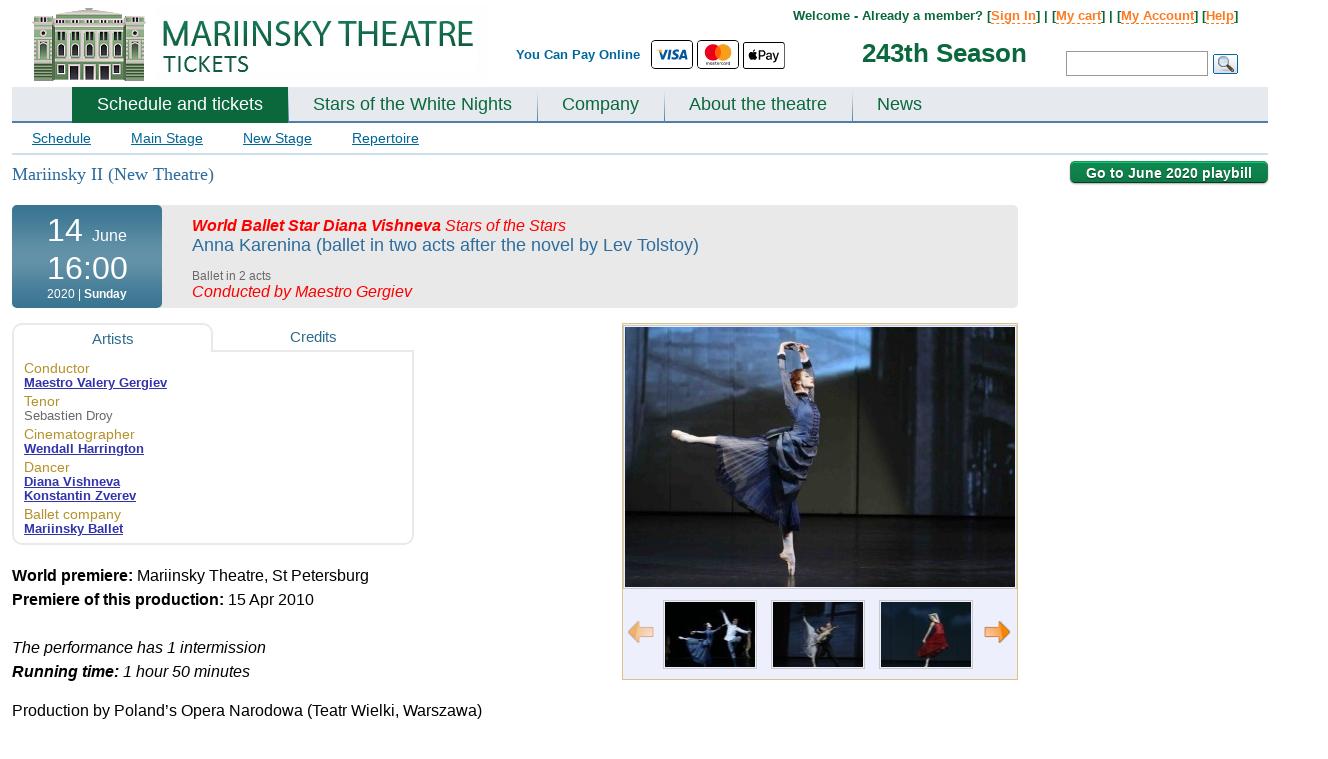

--- FILE ---
content_type: text/html; charset=UTF-8
request_url: https://www.mariinsky-theatre.com/performance/Anna_Karenina__ballet_in_two_acts_after_/2020-06-14/16:00/9973/
body_size: 20240
content:
 
<!DOCTYPE html PUBLIC "-//W3C//DTD XHTML 1.0 Strict//EN" "http://www.w3.org/TR/xhtml1/DTD/xhtml1-strict.dtd">
<html>
<head>
	<meta http-equiv="Content-Type" content="text/html;charset=utf-8" />
	<meta name="viewport" content="width=device-width, initial-scale=0.3">
	<title>14 June 2020 - Anna Karenina (ballet in two acts after the novel by Leo Tolstoy) (Ballet)  - Mariinsky Theatre, St. Petersburg, Russia (16:00)</title>
	
	<meta name="description" content="Tickets to Mariinsky Ballet and Opera Theatre (Russia). Online booking and payment (Visa, Mastercard, Apple Pay)."><link rel="canonical" href="https://www.mariinsky-theatre.com/performance/Anna_Karenina__ballet_in_two_acts_after_/" />	<link href="https://fonts.googleapis.com/css?family=Lato:300,400,700,400italic" rel="stylesheet" type="text/css">	
	<style>
	#allContent{
		width: 1360px;
		
	}
		#owl-demo1{
			max-width: 1360px;
		
		}
	TD.floatOffset{
		width: auto;
	}
	@media (max-width: 1360px) { 
		#allContent{
			width: 1360px;
			padding: 0px 10px;
		}
	}
	@media (max-width: 1300px) { 
		#allContent{
			width: 1300px;
			padding: 0px 10px;
		}
	}
	@media (max-width: 1250px) { 
		#allContent{
			width: 1250px;
			padding: 0px 10px;
		}
	}
	@media (max-width: 1200px) { 
		#allContent{
			width: 1200px;
			padding: 0px 10px;
		}
	}
	@media (max-width: 1150px) { 
		#allContent{
			width: 1150px;
			padding: 0px 10px;	
		}
	}
	@media (max-width: 1100px) { 
		#allContent{
			width: 1100px;
			padding: 0px 10px;
		}
	}
	@media (max-width: 1050px) { 
		#allContent{
			width: 1050px;
			padding: 0px 10px;
		}
	}
	@media (max-width: 1024px) { 
		#allContent{
			width: 1024px;
			padding: 0px 10px;
		}
	}
	@media screen and (max-width:1024px){#bannerBig{display:none; min-height:355px; }}#bannerBig{min-height:355px; background-color: #eeeeee; }*{margin:0;padding:0}html,body{font-family:Arial,sans-serif;margin:0;padding:0}a{color:#3333ac}h1.main{color:#CC6600;font-size:22px;margin-bottom:20px}TABLE#allTbl{border:0 none;height:100%;padding-top:5px;width:100%;border-spacing:0px}TD.floatOffset{font-size:1px}DIV#contener{ma rgin:0px auto;ma x-width:1360px;mi n-width:1000px;padding:0px;overflow:hidden;border:0px solid red;font-size:13px}TABLE#allTbl{border:0 none;height:100%;padding-top:5px;width:100%;border-spacing:0px}TD.floatOffset{font-size:1px}DIV#contener{ma rgin:0px auto;ma x-width:1360px;mi n-width:1000px;padding:0px;overflow:hidden;border:0px solid red;font-size:13px}DIV#top{height:65px;position:relative;overflow:hidden}DIV#top IMG#logo{margin:9px 0 0 20px}DIV#top DIV#topLine{text-al ign:right;pos ition:absolute;z-index:10;top:3px;width:40%;float:left}DIV#top DIV#topSearch{posi tion:absolute;width:60%;text-align:right;font-size:100%;line-height:12px;color:#006699;font-weight:bold;padding:3px 0px 0 0;float:left}DIV#top DIV#topSearch DIV#menuTop{text-align:right;width:97%;padding-top:6px}DIV#top DIV#topSearch DIV#formTop{width:97%;text-align:right;margin-top:10px}DIV#top DIV#topSearch INPUT{border:1px solid #999999;font-size:12px;hei ght:26px;padding:5px;width:130px;margin:0px 5px 0 0px}DIV#top DIV#topSearch IMG#okSearch{po sition:absolute;float:right;margin:3px 0 0 0}DIV.topMenuLine{background-color:#6698be;height:1px;font-size:1px}DIV#mainMenu{backgro und:url('/img/bgMenuHor.gif') 0 bottom repeat-x;float:left;width:100%;background-color:#e6eaef}DIV#mainMenu UL#menu{width:100%;float:left;list-style-type:none;margin:0 0 -2px 0px;padding:0 0 0 60px;b order-bottom:2px solid #CCDFEA;}DIV.lineMenu{background-color:#4f7fa8;height:2px;font-size:1px}DIV#mainMenu UL#menu LI{float:left;font-w eight:bold;}DIV#mainMenu UL#menu LI A{color:#336699;text-decoration:none;padding:7px 25px 9px 25px;float:left;font-size:18px;display:block}DIV#mainMenu UL#menu LI.link{background:url("/img/bgMenuVert.png") 0 bottom no-repeat}.bold{font-weight:bold}.red{color:red}.center{text-align:center}.clearfloat{clear:both;font-size:1px;height:0;line-height:0}TABLE.tblCommon{width:100%;border-spacing:0px;padding:0px}.roundedCorners{border-radius:6px 6px 6px 6px}DIV#top{height:85px;position:relative;overflow:hidden}DIV#top IMG#logo{margin:3px 0 0 20px}DIV#top DIV#topLine{text-al ign:right;pos ition:absolute;z-index:10;top:3px;width:40%;float:left}DIV#top DIV#topSearch{position:relative;width:60%;text-align:right;font-size:100%;line-height:12px;color:#006699;font-weight:bold;padding:3px 0px 0 0;float:left}DIV#top DIV#topSearch DIV#menuTop{float:right;width:80%;padding-top:5px;margin-right:30px;color:#0b683c}DIV#top DIV#topSearch DIV#menuTop a{color:#ff7a1f;text-decoration:none;border-bottom:1px dashed #ff7a1f}DIV#top DIV#topSearch DIV#formTop{float:right;width:32%;padding-right:30px;padding-top:19px}DIV#top DIV#topSearch INPUT{border:1px solid #999999;font-size:12px;hei ght:26px;padding:5px;width:130px;margin:0px 5px 0 0px}DIV#top DIV#topSearch IMG#okSearch{po sition:absolute;float:right;margin:3px 0 0 0}DIV.topMenuLine{background-color:#6698be;height:1px;font-size:1px}DIV#mainMenu{backgro und:url('/img/maryMenuHor.gif') 0 bottom repeat-x;float:left;width:100%;background-color:#e6eaef;//border-bottom:8px solid #0b683c}DIV#mainMenu UL#menu{width:100%;float:left;list-style-type:none;margin:0 0 -2px 0px;padding:0 0 0 60px;b order-bottom:2px solid #CCDFEA;}DIV.lineMenu{background-color:#4f7fa8;height:2px;font-size:1px}DIV#mainMenu UL#menu LI{float:left;font-w eight:bold;}DIV#mainMenu UL#menu LI A{color:#0B683C;text-decoration:none;padding:7px 25px 9px 25px;float:left;font-size:18px;display:block}DIV#mainMenu UL#menu LI.link{background:url("/img/bgMenuVert.png") 0 bottom no-repeat}DIV.mainPageSheduale DIV#borderNew{border:1px solid #D5D5D5;border-radius:6px 6px 6px 6px;margin-top:20px;padding:10px 10px 10px 10px;background:url("/img/mainBgNew.gif") repeat-x}DIV#filter-ballet-block,DIV#filter-opera-block{display:none}#videoTD{width:420px;vertical-align:top;padding-top:10px}div#block-playbill{position:relative}DIV#block-playbill TABLE.mainTable{margin:15px 0px 0px 0px}DIV.filterSearch{font-size:14px;background-color:#eeeeee;border-radius:4px;padding:10px 15px}DIV.filterSearch A{color:#2D6C8A;margin-right:2px;padding:1px 4px}DIV.filterSearch .filterP A{text-decoration:none;border-bottom:1px solid #2D6C8A;padding:1px 0px;margin:0px 4px}DIV.filterSearch A.select{background-color:#336699;color:#FFFFFF;padding:1px 4px!important}DIV.filterSearch A.archive{color:#6A6A6C}DIV.filterSearch DIV.filterP{margin-bottom:6px}.filterP a{font-size:115%!important}DIV.filterSearch SPAN{color:#6A6A6C}.link_inner{font-weight:bold}TABLE.was-now{width:100%;font-family:Trebuchet MS;font-size:100%}TABLE.was-now TD{vertical-align:top;text-align:center;line-height:20px;font-size:17px;font-weight:bold}TABLE.was-now TD.now{color:#CA252B}TABLE.was-now SPAN.label{display:block;color:#888888;font:bold 10px/6px "Trebuchet MS",Arial,Helvetica,sans-serif;margin:4px 0 1px 0;text-transform:uppercase}TABLE.was-now SPAN.sml{font-size:12px;position:relative;top:-3px}A.btn_book{background-position:0 50%;border-color:#E7B901 #B39000 #B39000;text-shadow:0 1px 2px rgba(255,255,255,0.7)}A.btn_book SPAN{background-color:#FFD41A;color:#4C3900;display:block;line-height:100%;color:#002244;font-size:18px;padding:12px 18px;float:left;border-style:solid;border-width:1px;border-color:#E7B901 #B39000 #B39000;text-shadow:0 1px 2px rgba(255,255,255,0.7);box-shadow:0 1px 1px rgba(0,0,0,0.2),0 1px 0 rgba(255,255,255,0.55) inset,0 0 3px rgba(255,255,255,0.8) inset;display:inline-block;font-weight:bold;position:relative;text-transform:uppercase;border-radius:8px 8px 8px 8px;margin-top:0px}.roundedCorners{-moz-border-radius:5px 5px 5px 5px;border:1px solid #D7DCE8;padding:0px}.perfType{color:#000000;font-style:italic;font-size:19px;font-family:"Arial"}TR.odd{background-color:#F8FAFC}TR.even{background-color:#EFF3F7}TABLE.mainTable{width:100%}TABLE.mainTable TD.info A{text-decoration:none}TD.daysEvent{color:#8E8E8E;font-size:14px;height:100%;line-height:1.2;text-align:center;vertical-align:top;width:98px;padding:10px 0px}TD.daysEvent SPAN{font-size:21px;font-weight:bold}SPAN.eventName{font-size:19px}TABLE.daysEventInfo{width:100%;border-spacing:2px}TABLE.daysEventInfo TD{vertical-align:top;padding-top:3px}.borderTop{border-top:1px solid #C8C8C8}TABLE.daysEventInfo TD.time{padding-top:15px;width:92px}TD.where{width:80px}TD.book{width:120px}.book-div{position:relative}TD.info{line-height:1.2;padding:4px 0px 4px 10px}.mainTable .playbill-alert{padding:15px}.block_form{margin-top:10px;border:1px solid #0f3c6d;background-color:#eff7fe;padding:10px}.block_form_tbl td{padding:2px 0px 2px 0}.block_form_tbl td.n{padding:2px 10px 2px 0;font-weight:bold}.block_form_tbl td input,.block_form_tbl td textarea{width:300px;font-size:13px;font-family:Arial,sans-serif}.block-main_banners{wid th:1024px;min-height:355px;position:relative;dis play:none;}#banner-block div{top:0px;left:0px;position:relative}.link_inner{border-bottom:1px dashed #2D6C8A!important;padding-bottom:-1px}DIV.filterSearch SPAN{color:#6A6A6C}.block-prevnext{width:98%;margin-top:5px;margin-left:1%}.block-prevnext div{width:33.3%;float:left}.block-prevnext__current{text-align:center;font-weight:bold}.block-prevnext__next{text-align:right}.green-button-new{width:85px;display:inline-block;text-decoration:none;font-size:11px;text-align:center;font-weight:bold;text-shadow:0 1px 1px #094529;color:#fff;background:url(/css/images/button-bg_new.png) repeat-x 0 -106px #0a653a;line-height:18px;padding:1px 2px;border-radius:3px;-moz-border-radius:3px;-webkit-border-radius:3px;box-shadow:0 1px 2px #a8a8a8,0 1px 0 #15c375 inset;-moz-box-shadow:0 1px 2px #a8a8a8,0 1px 0 #15c375 inset;-webkit-box-shadow:0 1px 2px #a8a8a8,0 1px 0 #15c375 inset;border-top:1px solid #17985b;border-left:1px solid #307a57;border-right:1px solid #307a57;border-bottom:1px solid #053d23}a.green-button-new{color:#fff;text-decoration:none}.orange-button-new{margin-top:3px;width:85px;font-size:11px;text-decoration:none;color:#fff;background:url(/css/images/button-bg_new.png) repeat-x 0 0 #ff7e20;line-height:18px;padding:1px 2px;text-align:center;border-radius:3px;-moz-border-radius:3px;-webkit-border-radius:3px;box-shadow:0 1px 2px #aaa,0 1px 0 #ffdb48 inset;-moz-box-shadow:0 1px 2px #aaa,0 1px 0 #ffdb48 inset;-webkit-box-shadow:0 1px 2px #aaa,0 1px 0 #ffdb48 inset;border-top:1px solid #ed8900;border-left:1px solid #d67525;border-right:1px solid #d67525;border-bottom:1px solid #c33c00;font-weight:bold;text-shadow:0 1px 1px #784311;display:inline-block}a.orange-button-new{text-decoration:none;color:#fff}#block-season{position:absolute;color:#0b683c;font-size:200%;top:45px;right:32%}.filterP-ul{list-style-type:none}.filterP-ul li{float:left;position:relative;padding:0px}.filterP-ul li a{display:inline-block;padding:1px 5px}.block-hidden-m-div{position:absolute;z-index:500;width:100%;height:20px;display:none;top:-20px}.block-hidden-m-div-l{position:absolute;z-index:500;width:30px;height:200px;display:none;top:0px;left:-30px}.block-hidden-m-div-r{position:absolute;z-index:500;width:30px;height:200px;display:none;top:0px;right:-30px}.block-hidden-m-ul{position:absolute;border:0px solid #ffffff;border-top:1px solid #336699;background-color:#336699;text-align:center;z-index:500;list-style-type:none;width:100%;padding:6px 0px;display:none}.filterP-ul li span{display:inline-block;padding:1px 4px}.filterP-ul li .block-hidden-m-ul li{display:block;float:none;padding:2px 0px}.filterP-ul li .block-hidden-m-ul li a{color:#ffffff;text-decoration:underline;padding:0px;border:none}.mainPageSheduale #videoTD{width:220px;padding-left:20px}.block-error-am{border-color:#c40000;display:block;-webkit-border-radius:4px;-moz-border-radius:4px;border-radius:4px;border:1px #c40000 solid;background-color:white;width:400px;margin:10px 0px 10px 0px;display:none}.block-error-am__inner{box-shadow:0 0 0 4px #fcf4f4 inset;border-radius:4px;padding:14px 18px;padding-left:66px;position:relative}.block-error-am h4{color:#c40000;font-weight:normal;font-size:17px;line-height:1.255}.block-error-am__inner_mes{margin-top:3px}.block-error-am__inner_icon{height:27px;left:18px;position:absolute;top:11px;width:30px;background-position:0px 0px;background-image:url("/css/images/error_am.png");background-repeat:no-repeat;display:inline-block;vertical-align:top}.alert-inner{width:100%}.alert-inner .roundedCorners{border:none}.alert_no_book{display:none}.alert_no_book .borderTop{border:none}.banner_popup{position:relative}.playbill-alert a{text-decoration:none}.main-wrap{position:relative}.block-message-market{margin-right:60px;margin-top:5px}.block-message-market__item{text-align:right;font-weight:bold;margin-bottom:4px;font-size:12px}.block_perf_info__left{width:47%;float:left}.block_perf_info__right{width:53%;float:right}.block_perf_info__right{min-width:300px}.block-message-market__item p{margin-bottom:0px!important}.temp_short_message{border-color:#ffa9a9;background-color:#ffe6e6;color:#e21111;padding:5px;border:1px solid;border-radius:3px;font-weight:normal!important}.temp_short_message p{text-align:center!important}.filterP-ul li .block-hidden-m-ul li.more-hide{display:none}.select-m-link{font-size:115%!important;color:#ffffff!important;border-bottom:1px dashed white}
	.block-main_banners .block-main_banners-mini {
    width: 100%;
    height: 58px;
    position: absolute;
    bottom: 8px;
    left: 0px;
    z-index: 120;
    padding: 0 0 0 5px;
	display: none;
	
}
	.block-main_banners .block-main_banners-mini-line {
    width: 100%;
    height: 68px;
    position: absolute;
    background-color: #000000;
    opacity: 0.4;
    bottom: 4px;
    left: 0px;
    z-index: 110;
	display: none;
}
	.block-main_banners .block-main_banners-tools {
    width: 50px;
    height: 58px;
    position: absolute;
    bottom: 4px;
    right: 0px;
    z-index: 120;
    padding: 0 0 0 5px;
    cursor: pointer;
	display: none;
}
	DIV#secondMenu {
    font-size: 14px;
    border-bottom: 2px solid #CCDFEA;
}
	DIV#secondMenu A.select {
    text-decoration: none;
    color: black;
    background-color: #CCDFEA;
}
DIV#secondMenu A {
    display: block;
    float: left;
    padding: 7px 20px;
    color: #006699;
}	
	DIV#block-theatre TABLE.tblCommon TD#left, DIV#block-playbill TABLE.tblCommon TD#leftR {
    width: 300px;
}
	DIV#block-theatre TABLE.tblCommon TD#left UL, DIV#block-playbill TABLE.tblCommon TD#leftR UL {
    color: #6A6A6C;
    line-height: normal;
    list-style-type: disc;
    margin-left: 30px;
    font-szie: 14px;
    margin-bottom: 20px;
}
	DIV#block-theatre TABLE.tblCommon TD#left UL LI, DIV#block-playbill TABLE.tblCommon TD#leftR UL LI {
    margin-bottom: 15px;
    font-size: 14px;
}
	DIV.mainBlock {
    wid th: 100%;
    flo at: left;
    margin: 20px 0px 20px 0px;
}
	.form-block {
	max-width: 444px;
}  

.form-block-row{
	margin-bottom: 0.70588235rem;
}
  
.form-block-row label{
	font-size: .76470588rem;
    line-height: 1.4;
    color: #616161;
    font-weight: 700;
    display: block;
    margin-bottom: .35294118rem;
}  
.form-block-row input{    width: 100%;
    box-shadow: inset 0 1px 0 rgba(0,0,0,.1), inset 0 1px 1px rgba(0,0,0,.05);
    border-radius: 3px;
    border: 1px solid;
    padding: .47058824rem .70588235rem;
    border-color: #858585 #c2c2c2 #c2c2c2;
    background: #fff;
    font-size: .88235294rem;
    line-height: 1.2;
    cursor: text;
    color: #1f1f1f;
	border-radius: 3px;
	-webkit-appearance: none;
}
.form-block-note{
	width: 100%;
	font-weight: bold;
	margin-bottom: 1rem;
	font-size: 0.9;
}
.form-block-row-float{
	float: left;
}
a.btn-utility, a.btn-utility:visited, button.btn-utility {
    border: 1px solid #999;
    background: #f5f5f5;
    background: linear-gradient(to bottom,#f5f5f5 0,#e7e7e7 100%);
    font-weight: 400;
    color: #616161;
	border-radius: .23529412em;
	cursor: pointer;
}
a.btn .btn-label, a.btn:visited .btn-label, button .btn-label {
    display: inline-block;
    padding: .58823529em 1.05882353em .64705882em;
}
.new-action-border{
	/*border: 3px solid #00355f !important;*/
	border-radius: 3px !important;
	box-shadow: 0 0 0 2px #00355f !important;
	border-color: #00355f !important;
}
.validate-error{
	color: #b80000 !important;
    -webkit-appearance: none !important;
    -moz-appearance: none !important;
    appearance: none !important;
    -webkit-box-shadow: 0 0 0 0.13333333em #b80000 !important; 
    box-shadow: 0 0 0 0.13333333em #b80000 !important;
    border-color: #b80000 !important;
}
.validate-error-message{
	margin-top:.46153846em;color:#b80000;font-size:1em;
	display: none;
}
.form-block-error{
	color: rgb(184, 0, 0);
    border-color: rgb(184, 0, 0);
    background: rgb(250, 212, 212);
	border-left: 3px solid rgb(184, 0, 0);
    padding: 1em 1.05882em 1em 4em;
	font-size: 14px;
	margin-bottom: 15px;
	background: url('/css/images/error-sign.png') rgb(250, 212, 212) 20px 15px no-repeat;
	display: none;
}
.form-block-error a{
	color: rgb(184, 0, 0);
}
.form-block-error a:hover{
	text-decoration: underline;
}
.form-block-error-sign-in {
    margin-top: .46153846em;
    color: #b80000;
    font-size: 1em;
	margin-bottom: 5px;
	display: none;
}
.intl-tel-input .country-list{
	min-height: 400px;

	}
.reg-new-block{
	margin-bottom: 250px;
}
.login-new-block{
	margin-bottom: 250px;
}
a.old{ cursor: pointer; }
a.btn-secondary, button.btn-secondary {
    border-width: 1px 1px 2px;
    border-radius: .26666667em;
    padding: 0;
    vertical-align: bottom;
    font-size: .88235294em;
    line-height: 1.2;
}
a.btn-secondary .btn-label, button.btn-secondary .btn-label {
    padding: .46666667em .8em .53333333em;
	display: inline-block;
	font-weight: bold;
	font-size: 1.3em;
	font-family: "Helvetica Neue",Arial,"Lucida Grande",sans-serif;
}
a.btn-action, a.btn-action:visited, button.btn-action {
    border-color: #d4a900 #aa8700 #aa8700;
    background: #ffbe00;
    background: linear-gradient(to top,#ffbe00 0,#ffcb00 100%);
    color: #3d3100;
    cursor: pointer;
}
a.btn-secondary, button.btn-secondary {
    border-width: 1px 1px 2px;
    border-radius: .26666667em;
    padding: 0;
    vertical-align: bottom;
    font-size: .88235294em;
    line-height: 1.2;
}
.form-block-row-need {
    width: 390px;
    color: #616161;
    margin: .58823529em 0 .64705882em;
}
.form-block-switch {
    margin-bottom: 20px;
}
.form-block-row-forgot {
    margin-left: 15px;
    padding: .46666667em .0em .53333333em;
}
	DIV#block-festival TABLE.tblCommon TD#left, DIV#block-playbill TABLE.tblCommon TD#leftR {
    width: 300px;
}
	
	/*banner*/
	
	#owl-demo1{
		width: 100%;
position: absolute;
margin-left: auto;
margin-right: auto;
left: 0;
right: 0;
		z-index: 100;
		top: 124px;
		height: 352px;
		overflow: hidden;
		background-color: #000000;
	}

	#owl-demo1-wrapper{
		margin-bottom: 350px;
	}	
	
	#owl-demo1 .item img{
		max-width: 1360px;	
	}
	
	.banner_block_item_text span{
		display: block;
	}
	
	.banner_block_item_pic{
		width: 66%;
		min-width: 850px;
		height: 350px;
		float: left;
		display: block;
	}
	.banner_block_item_text{
		width: 34%;
		float: left;
		text-align: center;
		vertical-align: middle;
		height: 350px;
		display: block;
	}
	
	.bannerm_date {
    font-family: Lato;
    color: #000000;
    margin-bottom: 0;
    padding: 0px 5px;
	font-size: 110%;
}
	.bannerm_item_color_black1 .bannerm_date span {
    padding: 3px 5px;
    color: black;
    background: rgba(255,255,255,0.7);
    /* display: inline-block; */
}
	.bannerm_name {
    font-size: 3.5em;
    word-break: break-word;
    margin-bottom: 15px;
    font-family: Lato;
    font-style: normal;
    color: #00000;
    font-style: italic;
}

	


	.bannerm_buy_tickets .btn_mobile {
    background-color: #fff;
    color: #000;

	border: 1px solid black;
	
}
	.uppercase {
    text-transform: uppercase;
    line-height: 1.7;
}


	.btn_mobile {
    text-transform: uppercase;
    letter-spacing: .03em;
    line-height: 1em;
    font-family: Lato;
    font-weight: 700;
    text-align: center;
    display: inline-block;
    padding: 15px 20px;
    font-size: 0.9rem;
    color: #c61c1c;
}
	.btn_mobile{
		text-decoration: none;
	}
	
	.banner-auto-met{
		position: relative;
		background-color: black;
		/*height: 360px;*/
		overflow: hidden;
	}
		.banner-auto-met-text{
		position: absolute;
		/*background-color: rgba(6,49,66,1);*/
		background-color: #063142;
		height: 310px;
		width: 460px;
		
		top: 20px;
		right: 50px;
		text-align: center;
		
	}
	
	
	.banner-auto-met-text .bannerm_date{
		color: white;
	}
	.banner-auto-met-text-item{
		margin: 20px;
	}
	.banner-auto-met-text .bannerm_name{
		margin: 10px 10px 15px 10px;
	}
	.banner-auto-met-text .bannerm_name a{
		color: white;
		text-decoration: none;
	}
	.banner-auto-met-text .btn_mobile {
		padding: 18px 20px;
	}
	.banner-auto-met-text-control{
		position: absolute;
		bottom: 15px;
		left: 43%;
	}
	.banner-auto-met-text-control ul{
		padding: 0px;
		margin: 0px auto;
		list-style-type: none;
	} 
	.banner-auto-met-text-control ul li{
				padding: 0px;
		margin: 0px 5px;
		float: left;
		
	}
	.banner-auto-met-text-control ul li button{
		height: 12px;
		width: 12px;
		display: block;
		background: none;
		border: .0625rem solid #fff;
	}
	.banner-auto-met-text-control ul li button.active{
		background-color: #fff;
	}
	
	#owl-demo1 .owl-pagination{
		position: absolute;
		bottom: 35px;
		right: 140px;
		
	}
	
	#owl-demo1 .owl-pagination span {
    width: 12px !important;
    height: 12px !important;
    border-radius: 0px !important;
    border: 1px solid white !important;
    background-color: transparent!important;
}
	
	#owl-demo1 .owl-pagination .owl-page.active span {
		background-color: white !important;
	}
	#owl-demo1 .owl-pagination *:focus {
    outline: none;
}
	.owl-buttons {
		position: absolute;
		top: 45%;
		width: 100%;
		height: 0;
	}
	
	.icon-chevron-circle-shadow.prev-arrow {
		background-image:url("data:image/svg+xml;charset=utf-8,%3Csvg xmlns='http://www.w3.org/2000/svg' width='24' height='24'%3E%3Ccircle fill='%23fff' cx='12' cy='12' r='10'/%3E%3Cpath d='M13.5 16.5a.498.498 0 01-.354-.146l-3.149-3.152a1.7 1.7 0 01.001-2.403l3.149-3.153a.5.5 0 01.706.707l-3.148 3.153a.7.7 0 000 .99l3.148 3.15a.5.5 0 01-.353.854z'/%3E%3C/svg%3E")
	}
	.icon-chevron-circle-shadow.prev-arrow {
    background-repeat: no-repeat;
    background-size: cover;
	}
	.icon-chevron-circle-shadow {
		cursor: pointer;
		-webkit-filter: drop-shadow(0 0 24px rgba(0,0,0,.5));
		filter: drop-shadow(0 0 24px rgba(0,0,0,.5));
		opacity: .75;
		transition: opacity .2s ease-out;
		-moz-transition: opacity .2s ease-out;
		-webkit-transition: opacity .2s ease-out;
		-o-transition: opacity .2s ease-out;
	}

	.next-arrow, .prev-arrow {
    position: absolute;
    fill: #fff;
    height: 40px;
    width: 40px;
	}
	
	.icon-chevron-circle-shadow.next-arrow{
		background-image:url("data:image/svg+xml;charset=utf-8,%3Csvg xmlns='http://www.w3.org/2000/svg' viewBox='0 0 24 24'%3E%3Cpath d='M12 22h0a10 10 0 1110-10 10 10 0 01-10 10z' fill='%23fff' stroke='var(--custom-border-color)'/%3E%3Cpath d='M10.49 7.3l4.48 4.55-4.48 4.56-.7-.7 3.78-3.86L9.79 8l.7-.7z'/%3E%3C/svg%3E")
		}
	.owl-prev{
		position: absolute;
		left: 5px;
	}	
	
	.owl-next{
		position: absolute;
		right: 45px;
	}
	
	
	
	.mobile-alert{
		position:fixed;
		top: 10px;
		width: 14%;
		left: 42%;
		z-index: 1000;
		background-color: #001a33;
		color: #ffffff;
		font-family: lato;
		padding: 20px;
		text-align: center;
		border-radius: 5px;
		box-shadow: 0px 5px 10px 0px rgba(0, 0, 0, 0.5);
	}
	
	.paymentLogoApple {
		height: 27px;
		vertical-align: baseline !important;
	}
	.border-hr {
		border: 1px solid #000000 !important;
	}
	.rounded {
		border-radius: 0.25rem!important;
	}

	.paymentLogoWeChat {
		height: 21px;
		vertical-align: baseline !important;
		margin-top: 2px;
		margin-left: 2px;
	}
	
	#topSearch table {
		position: absolute;
		top: 36px;
	}
	#text-pay-online {
		vertical-align: middle !important;
	}
	</style>
	
		
	<!--<SCRIPT>
	var globalDiff=0;
	</SCRIPT>-->	
	
	<!-- Global site tag (gtag.js) - Google Analytics -->
<script async src="https://www.googletagmanager.com/gtag/js?id=UA-20284306-5"></script>
<script>
  window.dataLayer = window.dataLayer || [];
  function gtag(){dataLayer.push(arguments);}
  gtag('js', new Date());

  gtag('config', 'UA-20284306-5');
  gtag('config', 'AW-17342403161');

  </script>
	
		<style></style>
	<SCRIPT>var globalDiff=1;</SCRIPT>
		
		

			
</head>


<body >
		

	<div class="main-wrap">
<TABLE style="margin: 0px auto;">
	<TR>

	<TD id="allContent" valign="top">	
	<DIV id="contener">
		<DIV id="top">
			<DIV id="topLine">
				<A href="/"><IMG src="/img/mary_russia.png" id="logo" border="0"></A>	
			</DIV>
			<DIV id="topSearch">
				<table align="center" style="margin-bottom: 5px;">
	<tr>
		<td style="height: 27px; padding-top: 0px;" valign="top" id="text-pay-online"><span style="display: inline-block; margin-top: 4px;">You Can Pay Online&nbsp;&nbsp;</span></td>
		<td style="height: 27px;">
			<svg width="40" height="27" aria-hidden="true" role="img" viewBox="0 0 140 90" class="paymentLogo border-hr rounded"><title id="title">Visa</title><rect width="140" height="90" style="fill: rgb(255, 255, 255);"></rect><g id="g4158"><polygon id="polygon9" points="62.7 62.1 53.9 62.1 59.4 28 68.2 28 62.7 62.1" style="fill: rgb(0, 87, 159);"></polygon><path id="path11" d="M94.7,28.8a21.16,21.16,0,0,0-7.9-1.5c-8.7,0-14.8,4.6-14.9,11.3-.1,4.9,4.4,7.6,7.7,9.3s4.6,2.8,4.6,4.3c0,2.3-2.8,3.3-5.3,3.3a17.06,17.06,0,0,1-8.3-1.8l-1.2-.5-1.2,7.7A27.57,27.57,0,0,0,78,62.7c9.3,0,15.3-4.6,15.4-11.7,0-3.9-2.3-6.9-7.4-9.3-3.1-1.6-5-2.6-5-4.2s1.6-2.9,5.1-2.9a15,15,0,0,1,6.6,1.3l.8.4Z" style="fill: rgb(0, 87, 159);"></path><path id="path13" d="M106.5,50l3.5-9.5c0,.1.7-2,1.2-3.3l.6,2.9s1.7,8.2,2,9.9Zm10.9-22h-6.8c-2.1,0-3.7.6-4.6,2.8L92.8,62.1h9.3s1.5-4.2,1.8-5.1h11.3c.2,1.2,1,5.1,1,5.1h8.2C124.5,62.1,117.4,28,117.4,28Z" style="fill: rgb(0, 87, 159);"></path><path id="path15" d="M46.5,28,37.9,51.3,37,46.6c-1.6-5.5-6.6-11.4-12.2-14.3l7.9,29.9H42L55.9,28Z" style="fill: rgb(0, 87, 159);"></path><path id="path17" d="M29.9,28H15.6l-.1.7c11.1,2.8,18.4,9.7,21.4,17.9L33.8,30.9C33.3,28.7,31.8,28.1,29.9,28Z" style="fill: rgb(250, 166, 26);"></path></g></svg>
		
		<svg width="40" height="27" aria-hidden="true" role="img" viewBox="0 0 140 90" class="paymentLogo border-hr rounded"><title id="title">MasterCard</title><rect width="140" height="90" style="fill: rgb(255, 255, 255);"></rect><path d="M114.6,80.2v.2h.3v-.2Zm.1-.2c.1,0,.1,0,.2.1a.35.35,0,0,1,.1.2c0,.1,0,.1-.1.2a.35.35,0,0,1-.2.1l.2.3h-.2l-.2-.3h-.1v.3h-.2V80Zm0,1h.2c.1,0,.1-.1.2-.1s.1-.1.1-.2a.45.45,0,0,0,0-.5c-.1-.1-.2-.3-.3-.3a.45.45,0,0,0-.5,0c-.1,0-.1.1-.2.1s-.1.1-.1.2a.45.45,0,0,0,0,.5c.1.1.2.3.3.3h.3m0-1.4a.37.37,0,0,1,.3.1.22.22,0,0,1,.2.2l.2.2a.63.63,0,0,1-.2.8c-.1.1-.2.1-.2.2a.64.64,0,0,1-.6,0,.22.22,0,0,1-.2-.2.79.79,0,0,1-.2-.8.22.22,0,0,1,.2-.2c.1-.1.2-.1.2-.2a.37.37,0,0,1,.3-.1M43.5,76.9a2.3,2.3,0,1,1,2.3,2.4,2.24,2.24,0,0,1-2.3-2.18V76.9m6.2,0V73.1H48V74a2.91,2.91,0,0,0-2.4-1.1,4,4,0,1,0,0,8A3.16,3.16,0,0,0,48,79.8v.9h1.7Zm56,0a2.3,2.3,0,1,1,2.3,2.4,2.26,2.26,0,0,1-2.3-2.22V76.9m6.2,0V70h-1.7v4a2.91,2.91,0,0,0-2.4-1.1,4,4,0,1,0,0,8,3.16,3.16,0,0,0,2.4-1.1v.9h1.7ZM70.3,74.4a1.88,1.88,0,0,1,1.9,1.8h-4a2.07,2.07,0,0,1,2.1-1.8m-.1-1.5a3.7,3.7,0,0,0-3.8,3.6h0v.4a3.71,3.71,0,0,0,3.42,4h.48a4.35,4.35,0,0,0,3.1-1.1l-.8-1.2a3.54,3.54,0,0,1-2.2.8,2.12,2.12,0,0,1-2.3-1.9h5.7v-.6c0-2.4-1.5-4-3.6-4m20,4a2.3,2.3,0,1,1,2.3,2.4,2.26,2.26,0,0,1-2.3-2.22V76.9m6.2,0V73.1H94.9V74a2.91,2.91,0,0,0-2.4-1.1,4,4,0,0,0,0,8,3.16,3.16,0,0,0,2.4-1.1v.9h1.7ZM81,76.9a3.89,3.89,0,0,0,3.7,4h.4a4.19,4.19,0,0,0,2.7-.9L87,78.7a3.69,3.69,0,0,1-2,.7,2.45,2.45,0,0,1-2.3-2.59h0A2.56,2.56,0,0,1,85,74.5a3.09,3.09,0,0,1,2,.7l.8-1.3a3.85,3.85,0,0,0-2.7-.9A4,4,0,0,0,81,76.6v.3m21.4-4a2.33,2.33,0,0,0-2,1.1v-.9H98.7v7.6h1.7V76.4c0-1.3.6-2,1.6-2a3.78,3.78,0,0,1,1,.2l.5-1.6c-.4,0-.8-.1-1.1-.1m-44.5.8a5.54,5.54,0,0,0-3.1-.8c-1.9,0-3.2.9-3.2,2.4,0,1.2.9,2,2.6,2.2l.8.1c.9.1,1.3.4,1.3.8,0,.6-.6.9-1.7.9a4.3,4.3,0,0,1-2.5-.8l-.8,1.3a5.63,5.63,0,0,0,3.3,1c2.2,0,3.5-1,3.5-2.5s-1-2-2.7-2.3h-.8c-.7-.1-1.3-.2-1.3-.8s.5-.9,1.5-.9a4.18,4.18,0,0,1,2.4.7Zm21.4-.8a2.33,2.33,0,0,0-2,1.1v-.9H75.7v7.6h1.7V76.5c0-1.3.5-2,1.6-2a3.78,3.78,0,0,1,1,.2l.5-1.6a2.6,2.6,0,0,0-1.2-.2m-14.2.2H62.4V70.8H60.7v2.3H59.2v1.5h1.5v3.5c0,1.8.7,2.8,2.7,2.8a4,4,0,0,0,2.1-.6L65,78.9a2.35,2.35,0,0,1-1.5.4c-.8,0-1.1-.5-1.1-1.3V74.6h2.7ZM40.3,80.7V76a2.83,2.83,0,0,0-2.63-3H37.3a3,3,0,0,0-2.7,1.4A2.85,2.85,0,0,0,32.1,73a2.68,2.68,0,0,0-2.2,1.1v-.9H28.3v7.6H30V76.5a1.81,1.81,0,0,1,1.6-2h.3c1.1,0,1.7.7,1.7,2v4.2h1.7V76.5a1.81,1.81,0,0,1,1.6-2h.3c1.1,0,1.7.7,1.7,2v4.2Z" style="fill: rgb(35, 31, 32);"></path><path d="M115.6,55.4V54.3h-.3l-.3.7-.3-.8h-.3v1.1h.2v-.8l.3.7h.2l.3-.7v.8Zm-1.9,0v-.9h.4v-.2h-.9v.2h.4v.9Z" style="fill: rgb(247, 148, 16);"></path><path d="M82.6,60.2H57.4V15H82.5V60.2Z" style="fill: rgb(255, 95, 0);"></path><path d="M59,37.6A29,29,0,0,1,70,15a28.74,28.74,0,1,0,0,45.2A29,29,0,0,1,59,37.6" style="fill: rgb(235, 0, 27);"></path><path d="M116.5,37.6A28.71,28.71,0,0,1,70.1,60.2,28.66,28.66,0,0,0,75,20l0-.06a27.26,27.26,0,0,0-4.8-4.8,28.64,28.64,0,0,1,46.4,22.5" style="fill: rgb(247, 158, 27);"></path></svg>
		
		<img src="/img/Apple_Pay_Mark_RGB_041619.svg" class="paymentLogo paymentLogoApple">
		
		<!--<span class="border-hr rounded" style="height: 27px; display: inline-block; vertical-align: top;">
		<span style="width: 28px; overflow: hidden; display: inline-block; margin: 0px 6px;"><img src="/img/WeChat.png" class="paymentLogo paymentLogoWeChat" style="height: 21px;"></span></span>-->
		
		</td>
	</tr>
</table>
				<div id="block-season">243th Season</div>
				<DIV id="menuTop">
							
					Welcome - 
										Already a member? [<a href=/signin/>Sign In</a>] |
									 	 [<a href=/mycart/>My cart</a>] | [<a href=/myaccount/>My Account</a>] [<a href=/help/>Help</a>]
				</DIV>
				<DIV id="formTop">
						
					<FORM id="formSearch" action="/search/" method="get">	
					<INPUT id="strSearch" name="strSearch" value=""><IMG src="/img/buttonS1.png" id="okSearch">
					</FORM>
				</DIV>
			</DIV>
		</DIV
		<DIV class="topMenuLine"></DIV>
		<DIV id="mainMenu">
			<UL id="menu"><LI class="active"><A href="/playbill/" class="active">Schedule and tickets</A></LI><LI class="link"><A href="/festival/" class="link">Stars of the White Nights</A></LI><LI class="link"><A href="/company/" class="link">Company</A></LI><LI class="link"><A href="/theatre/" class="link">About the theatre</A></LI><LI class="link"><A href="/news/" class="link">News</A></LI></UL>		</DIV><DIV class="clearfloat"></DIV>
		<DIV class="lineMenu"></DIV>
		<DIV id="secondMenu"><A href="/playbill/playbills/" class="none">Schedule</A><A href="/playbill/search/main_stage/" class="none">Main Stage</A><A href="/playbill/search/new_stage/" class="none">New Stage</A><A href="/playbill/repertoire/" class="none">Repertoire</A><BR clear="all"></DIV><div class="banner_popup"></div>				<DIV id="block-playbill" class="mainBlock">
					<div class="btn-back-to-playbill"><a class="green-button-small" href="/playbill/search/06-2020/">Go to June 2020 playbill</a></div><TABLE class="tblCommon"><TR><TD valign="top">
		<H1 class="mainStage" style="color: #2D6C9D">Mariinsky II (New Theatre)</H1><TABLE id="eventTop">
				<TR>
					<TD id="eventDateTime">
						<table style="background-color: #2D6C9D; background-image: url('/gradient/new_stage_gradient.gif'); background-repeat: x-repeat; background-position: center center;">
							<tr><td class="day">14 <span>June</span></td></tr>
							<tr><td class="hour">16:00</td></tr>
							<tr><td class="year">2020 | <b>Sunday</b></tr>
						</table>
					<TD id="eventListPerf">
						<font color=red><i><b>World Ballet Star Diana Vishneva</b></i></font> <font color="red"><i>Stars of the Stars</i></font><DIV style='color:#2D6C9D' class='bigName'>Anna Karenina (ballet in two acts after the novel by Lev Tolstoy)</DIV><DIV class='actsEnt'>Ballet in 2 acts</DIV><font color=red><i>Conducted by Maestro Gergiev</i></font>						
					<TD id="eventBook"  style='display: none;'><DIV class="book-div">
						<div itemprop="offers" itemscope="" itemtype="http://schema.org/AggregateOffer"><span itemprop="lowPrice" style="display: none;">$0</span>
					<span itemprop="offerCount" style="display: none;">0</span></div>
										</DIV>
									</TABLE><DIV>
				
				<div class="item-block-photo picEntity">
				
					<A href="/pic_perfomance_big/1551785071_270764_1000.jpg" rel="example_group" title=""><IMG class="preview"  src="/pic_perfomance/1551785071_270764_1000.jpg" title="" alt="" ></A><DIV id="photoBlock"><div id="smallPreview">
												<link rel="stylesheet" type="text/css" href="/css/skins/tango/skin.css" />		
												
												  <ul id="mycarousel" class="jcarousel-skin-tango">
													  
												<li><a rel="example_group" href="/pic_perfomance_big/1551785101_anna_karenina.jpg" title="">
						<div class="small" style=" background-image: url('/pic_perfomance_small/1551785101_anna_karenina.jpg')">&nbsp;</div></a></li><li><a rel="example_group" href="/pic_perfomance_big/1551785137_4252a5b6f7bc43628e5edf319b95.jpg" title="">
						<div class="small" style=" background-image: url('/pic_perfomance_small/1551785137_4252a5b6f7bc43628e5edf319b95.jpg')">&nbsp;</div></a></li><li><a rel="example_group" href="/pic_perfomance_big/1551785157_17092526.jpg" title="">
						<div class="small" style=" background-image: url('/pic_perfomance_small/1551785157_17092526.jpg')">&nbsp;</div></a></li><li><a rel="example_group" href="/pic_perfomance_big/1551785191_3.jpg" title="">
						<div class="small" style=" background-image: url('/pic_perfomance_small/1551785191_3.jpg')">&nbsp;</div></a></li><li><a rel="example_group" href="/pic_perfomance_big/1551785210_1-anna_karenina2_lopatkona_n_razina_5.jpg" title="">
						<div class="small" style=" background-image: url('/pic_perfomance_small/1551785210_1-anna_karenina2_lopatkona_n_razina_5.jpg')">&nbsp;</div></a></li><li><a rel="example_group" href="/pic_perfomance_big/1551785231_anna-karenina-by-natasha-ra.jpg" title="">
						<div class="small" style=" background-image: url('/pic_perfomance_small/1551785231_anna-karenina-by-natasha-ra.jpg')">&nbsp;</div></a></li><li><a rel="example_group" href="/pic_perfomance_big/1551785248_4.jpg" title="">
						<div class="small" style=" background-image: url('/pic_perfomance_small/1551785248_4.jpg')">&nbsp;</div></a></li><li><a rel="example_group" href="/pic_perfomance_big/1551785265_i-16-iskus-chedr-f17_640.jpg" title="">
						<div class="small" style=" background-image: url('/pic_perfomance_small/1551785265_i-16-iskus-chedr-f17_640.jpg')">&nbsp;</div></a></li><li><a rel="example_group" href="/pic_perfomance_big/1551785342_392_300_16837_baletbigjpg" title="">
						<div class="small" style=" background-image: url('/pic_perfomance_small/1551785342_392_300_16837_baletbigjpg')">&nbsp;</div></a></li><li><a rel="example_group" href="/pic_perfomance_big/1551785668_2.jpg" title="">
						<div class="small" style=" background-image: url('/pic_perfomance_small/1551785668_2.jpg')">&nbsp;</div></a></li><li><a rel="example_group" href="/pic_perfomance_big/1551785685_12_anna_karenina_c_razina.jpg" title="">
						<div class="small" style=" background-image: url('/pic_perfomance_small/1551785685_12_anna_karenina_c_razina.jpg')">&nbsp;</div></a></li><li><a rel="example_group" href="/pic_perfomance_big/1551785714_anna_karenina1.jpg" title="">
						<div class="small" style=" background-image: url('/pic_perfomance_small/1551785714_anna_karenina1.jpg')">&nbsp;</div></a></li><li><a rel="example_group" href="/pic_perfomance_big/1551785730_anna_karenina_by_natasha_razina__state_academic_mariinsky_theatre_1.jpg" title="">
						<div class="small" style=" background-image: url('/pic_perfomance_small/1551785730_anna_karenina_by_natasha_razina__state_academic_mariinsky_theatre_1.jpg')">&nbsp;</div></a></li><li><a rel="example_group" href="/pic_perfomance_big/1551785859_anna-karenina.4w.jpg" title="">
						<div class="small" style=" background-image: url('/pic_perfomance_small/1551785859_anna-karenina.4w.jpg')">&nbsp;</div></a></li><li><a rel="example_group" href="/pic_perfomance_big/1551785877_7-1_anna_razina.jpg" title="">
						<div class="small" style=" background-image: url('/pic_perfomance_small/1551785877_7-1_anna_razina.jpg')">&nbsp;</div></a></li><li><a rel="example_group" href="/pic_perfomance_big/1551785903_4_anna_vronsky.jpg" title="">
						<div class="small" style=" background-image: url('/pic_perfomance_small/1551785903_4_anna_vronsky.jpg')">&nbsp;</div></a></li><li><a rel="example_group" href="/pic_perfomance_big/Perfomances_1525334781.jpg" title="">
						<div class="small" style=" background-image: url('/pic_perfomance_small/Perfomances_1525334781.jpg')">&nbsp;</div></a></li><li><a rel="example_group" href="/pic_perfomance_big/Perfomances_1525334777.jpg" title="">
						<div class="small" style=" background-image: url('/pic_perfomance_small/Perfomances_1525334777.jpg')">&nbsp;</div></a></li><li><a rel="example_group" href="/pic_perfomance_big/Perfomances_1525334774.jpg" title="">
						<div class="small" style=" background-image: url('/pic_perfomance_small/Perfomances_1525334774.jpg')">&nbsp;</div></a></li><li><a rel="example_group" href="/pic_perfomance_big/Perfomances_1525334771.jpg" title="">
						<div class="small" style=" background-image: url('/pic_perfomance_small/Perfomances_1525334771.jpg')">&nbsp;</div></a></li><li><a rel="example_group" href="/pic_perfomance_big/Perfomances_1525334696.jpg" title="">
						<div class="small" style=" background-image: url('/pic_perfomance_small/Perfomances_1525334696.jpg')">&nbsp;</div></a></li><li><a rel="example_group" href="/pic_perfomance_big/Perfomances_1525334693.jpg" title="">
						<div class="small" style=" background-image: url('/pic_perfomance_small/Perfomances_1525334693.jpg')">&nbsp;</div></a></li><li><a rel="example_group" href="/pic_perfomance_big/Perfomances_1525334690.jpg" title="">
						<div class="small" style=" background-image: url('/pic_perfomance_small/Perfomances_1525334690.jpg')">&nbsp;</div></a></li><li><a rel="example_group" href="/pic_perfomance_big/Perfomances_1525334687.jpg" title="">
						<div class="small" style=" background-image: url('/pic_perfomance_small/Perfomances_1525334687.jpg')">&nbsp;</div></a></li><li><a rel="example_group" href="/pic_perfomance_big/Perfomances_1525334600.jpg" title="">
						<div class="small" style=" background-image: url('/pic_perfomance_small/Perfomances_1525334600.jpg')">&nbsp;</div></a></li><li><a rel="example_group" href="/pic_perfomance_big/Perfomances_1525334598.jpg" title="">
						<div class="small" style=" background-image: url('/pic_perfomance_small/Perfomances_1525334598.jpg')">&nbsp;</div></a></li><li><a rel="example_group" href="/pic_perfomance_big/Perfomances_1525334595.jpg" title="">
						<div class="small" style=" background-image: url('/pic_perfomance_small/Perfomances_1525334595.jpg')">&nbsp;</div></a></li><li><a rel="example_group" href="/pic_perfomance_big/Perfomances_1525334592.jpg" title="">
						<div class="small" style=" background-image: url('/pic_perfomance_small/Perfomances_1525334592.jpg')">&nbsp;</div></a></li><li><a rel="example_group" href="/pic_perfomance_big/Perfomances_1422380850.jpeg" title="">
						<div class="small" style=" background-image: url('/pic_perfomance_small/Perfomances_1422380850.jpeg')">&nbsp;</div></a></li><li><a rel="example_group" href="/pic_perfomance_big/Perfomances_1422380753.jpg" title="">
						<div class="small" style=" background-image: url('/pic_perfomance_small/Perfomances_1422380753.jpg')">&nbsp;</div></a></li><li><a rel="example_group" href="/pic_perfomance_big/Perfomances_1422380514.jpg" title="">
						<div class="small" style=" background-image: url('/pic_perfomance_small/Perfomances_1422380514.jpg')">&nbsp;</div></a></li><li><a rel="example_group" href="/pic_perfomance_big/Perfomances_1422380484.jpg" title="">
						<div class="small" style=" background-image: url('/pic_perfomance_small/Perfomances_1422380484.jpg')">&nbsp;</div></a></li><li><a rel="example_group" href="/pic_perfomance_big/Perfomances_1422380282.jpg" title="">
						<div class="small" style=" background-image: url('/pic_perfomance_small/Perfomances_1422380282.jpg')">&nbsp;</div></a></li><li><a rel="example_group" href="/pic_perfomance_big/1373362922_4_2_anna.jpg" title="">
						<div class="small" style=" background-image: url('/pic_perfomance_small/1373362922_4_2_anna.jpg')">&nbsp;</div></a></li>												</ul></DIV></DIV>				
									</div><!-- блок фото  -->
										<table id="personEntity" cellpadding="0" cellspasing="0">
						<tr>
							<td class="tab active" id="l_artists">Artists</td>
							<td class="tab" id="l_credits">Credits</td>
						</tr>
						<tr>
							<td colspan="2" class="tab_content">
								<DIV id="list_artists">	
								<DIV class='middleText itemList'>Conductor</DIV><DIV><A href='/company/orchestra/conductor/gergiev/'><SPAN  class='bold'>Maestro Valery Gergiev</SPAN></A></DIV><DIV class='middleText itemList'>Tenor</DIV><DIV>Sebastien Droy</DIV><DIV class='middleText itemList'>Cinematographer</DIV><DIV><A href='/company/other/Cinematographer/Wendal_Harrington/'><SPAN  class='bold'>Wendall Harrington</SPAN></A></DIV><DIV class='middleText itemList'>Dancer</DIV><DIV><A href='/company/ballet/dancer/vishneva/'><SPAN  class='bold'>Diana Vishneva</SPAN></A></DIV><DIV><A href='/company/ballet/dancer/konstantin_zverev/'><SPAN  class='bold'>Konstantin Zverev</SPAN></A></DIV><DIV class='middleText itemList'>Ballet company</DIV><DIV><A href='/company/ballet/company/mar_ballet/'><SPAN  class='bold'>Mariinsky Ballet</SPAN></A></DIV>								</DIV>
								<DIV id="list_credits">	
								<DIV>Music by <A href='/company/other/composer/shchedrin/'><SPAN  class='bold'>Rodion Shchedrin</SPAN></A></DIV><DIV>Choreography by <A href='/company/other/choreographer/ratmansky/'><SPAN  class='bold'>Alexei Ratmansky (revisions)</SPAN></A></DIV><DIV class="itemList"><A href='/company/personnel/artisticdirector/Alexei_Ratmansky/'><SPAN  class='bold'>Alexei Ratmansky</SPAN></A>, Artistic Director</DIV><DIV class="itemList">Mikael Melbye, Designer</DIV><DIV class="itemList">Jorn Melin, Lighting Designer</DIV><DIV class="itemList"><A href='/company/personnel/mus_dir/gerg_mus_dir/'><SPAN  class='bold'>Maestro Valery Gergiev</SPAN></A>, Musical Director</DIV>								</DIV>
							</td>
						</tr>
						</table>
											<DIV class="addInfo">	
						<DIV class='premierEnt'><b>World premiere:</b>  Mariinsky Theatre, St Petersburg</DIV><DIV class='premierEnt'><b>Premiere of this production:</b> 15 Apr 2010</DIV><BR><I><DIV class='antsEnt'>The performance has 1 intermission</DIV><DIV class='durationEnt'><b>Running time:</b> 1 hour 50 minutes</DIV></i>					</DIV>
					<DIV><DIV class="fullEnt"><br><DIV><p><span>Production by Poland&rsquo;s Opera Narodowa (Teatr Wielki, Warszawa)</span></p>
<p>Supported by the Deutsch-Russische Ballettstiftung</p></div></DIV><DIV class="librettoEnt"><H3 class="main">Synopsis</H3><p>Prologue&nbsp;</p>
<p>Vronsky is at a railway station where there has been an accident. Looking at Anna&rsquo;s dead body, he now understands that his life has lost all meaning.</p>
<p>&nbsp;</p>
<p><strong>Act I&nbsp;</strong></p>
<p>Anna Karenina arrives in Moscow to visit her brother Steve&rsquo;s family. On the train she meets the Countess Vronskaya, Alexei&rsquo;s mother.&nbsp;</p>
<p>Anna and Vronsky are introduced. By chance they are witnesses to an accident: the train crushes someone to death.&nbsp;</p>
<p>At Prince Shcherbatsky&rsquo;s house Levin proposes to Kitty, but she rejects him because she is in love with Vronsky.&nbsp;</p>
<p>At the ball, Anna dances with Vronsky the entire evening, and he is unable to hide his admiration for the young woman. Kitty is in despair: she was expecting Vronsky to propose marriage and give her his heart.&nbsp;</p>
<p>But Vronsky climbs aboard the same train. At Bologoe station, Alexei declares his love to Anna.&nbsp;</p>
<p>At the station in St Petersburg Anna is met by her husband &ndash; Alexei Karenin. Seeing her dearly beloved son returns Anna to her normal routine.&nbsp;</p>
<p>At Princess Betsy Tverskaya&rsquo;s salon, Anna meets Vronsky once again. His advances become increasingly insistent. Anna accepts them.&nbsp;</p>
<p>Karenin is puzzled at Anna&rsquo;s behaviour and asks her not to take any unconsidered steps and not to break the well-known laws of morality which cannot go unpunished, but Anna makes as if she does not understand her husband&rsquo;s warnings.&nbsp;</p>
<p>Anna leaves for St Petersburg. She is troubled by thoughts of Vronsky and departs sooner than she wished solely in order that she does not meet him again.&nbsp;</p>
<p>Left alone, Vronsky thinks of Anna incessantly. In a dream he sees the man crushed at the railway station, and this is followed by a succession of visions in which Anna appears.&nbsp;</p>
<p>Anna comes to see Vronsky&hellip;</p>
<p>&nbsp;</p>
<p><strong>Act II&nbsp;</strong></p>
<p>All of St Petersburg society has assembled at the racecourse in Krasnoe Selo. At the races Anna&rsquo;s eyes remain glued on Vronsky. All of a sudden Vronsky&rsquo;s horse falls.&nbsp;</p>
<p>Anna cannot control her emotions. She admits that she loves Vronsky to Karenin. Karenin demands that Anna leave the races with him.&nbsp;</p>
<p>Karenin doesn&rsquo;t like society gossiping and chattering and insists that outer appearances are kept up.&nbsp;</p>
<p>Anna is seriously ill. On the verge of death she asks her husband&rsquo;s forgiveness and he promises to forget her betrayal. However, on recovering from her illness Anna learns from Betsy Tverskaya that Vronsky tried to commit suicide. She leaves her husband and son and departs for Italy with Vronsky.&nbsp;</p>
<p>Anna misses her son and returns to Russia. She secretly gains admission to Karenin&rsquo;s house to see Seryozha, but her husband drives her out.&nbsp;</p>
<p>Anna&rsquo;s despair at being separated from her son and the humiliation she feels when she goes to the opera have broken her heart. The social circle in which Vronsky stands is closed to her. Tormented by loneliness and jealousy Anna sees no other solution than killing herself. She throws herself under a train.</p></DIV></DIV>
							
			</DIV><!-- описание  --><TD id="right" ><DIV class="contener">
													</DIV></DIV>			</TABLE>				</DIV><BR clear="all">
						<DIV id="bottomInfo">
			<div class="bottomInfo_menu">
				<span><a href="/playbill/">Schedule and tickets</a></span>
				<span class="bottomInfo_spliter">|</span>
				<span><a href="/company/">Company</a></span>
				<span class="bottomInfo_spliter">|</span>
				<span><a href="/theatre/">About the theatre</a></span>
				<span class="bottomInfo_spliter">|</span>
				<span><a href="/news/">News</a></span>
				<span class="bottomInfo_spliter">|</span>
				<span><a href="/help/">Help & Policies</a></span>
				<span class="bottomInfo_spliter">|</span>
				<span><a href="/feedback/">Contacts</a></span>
			</div>
		</DIV>


					<div class="bottomaddresseswrap">
						<div class="bottomaddresses">
							<div class="bottomaddress" style='width: 216px;'>
								<img src='/img/mary1.png'>
								<span>Mariinsky Theatre: </span><br>
								1 Theatre Square<br>St. Petersburg
							</div>
							<div class="bottomaddress" style='width: 286px;'>
								<img src='/img/mary2.png'>
								<span>Mariinsky-2 (New Theatre): </span><br>
								34 Dekabristov Street<br>St. Petersburg
							</div>
							<div class="bottomaddress" style='width: 216px;'>
								<img src='/img/mary3.png'>
								<span>Mariinsky Concert Hall: </span><br>
								20 Pisareva street<br>St. Petersburg
							</div>
						</div>
									
					</div>
					
	</DIV>
	</TABLE>

	<div id="tooltip"><div id="tooltip_text"></div></div>


	
	<!--<link rel="stylesheet" href="/css/styleMain_b.css" type="text/css">-->

	<style>

		#tooltip {
    z-index: 9999;
	position: absolute;
	display: none;
	top:0px;
	left:0px;
	background-color: #d6d6d6;
	
	color: #545454;
	opacity: 1;
	border-radius: 5px; 
}

#tooltip_text{
		border-radius: 5px; 
		background-color: #ffecbd;
		margin: 2px;
		padding: 5px 10px 5px 10px;
		border: 1px solid #edab02;
		opacity: 1;
}

		.block_count_alert, .block_count_show{

			top: -6px;
			left: 10px;

			width: 270px;
			position: absolute;
			font-size: 120% !important;
    display: inline-block;
    color: white;
    background-color: #e42c23;
    padding: 4px 10px;
    border-radius: 3px;
	cursor: help;

   margin-left: 30px;
   
   -webkit-transition: opacity 500ms;
    transition: opacity 500ms;
    -webkit-transition-property: -webkit-transform,opacity;
    transition-property: transform,opacity;
    opacity: 0;
    -webkit-transform: translate3d(0,15px,0);
    transform: translate3d(0,15px,0);
			    line-height: 25px;
			    height: 25px;	
		}

		.anim_opacity{
	opacity: 1 !important;
    -webkit-transition-delay: 250ms;
    transition-delay: 250ms;
    -webkit-transform: translate3d(0,0,0);
    transform: translate3d(0,0,0);
}

	.block_count_show{
		opacity: 1 !important;
	    -webkit-transition-delay: 1000ms;
	    transition-delay:1000ms;
	    -webkit-transform: translate3d(0,0,0);
	    transform: translate3d(0,0,0);
	}

	.wrap_top_count {
		position: relative;
		 height: 25px;	
		width: 270px;
		border: 0px solid red;
		margin: 5px 0px;
	}

	.wrap_top_count .block_count_alert{
		opacity: 0;
		top: -12px;
		left: 0px;
		margin-left: 0px;
	}

	</style>
<script src="https://ajax.googleapis.com/ajax/libs/jquery/1.7.2/jquery.min.js" type="text/javascript"></script>
	<link type="text/css" href="/css/redmond/jquery-ui-1.8.20.custom.css" rel="stylesheet" />
	<script type="text/javascript" src="/js/getJSArrayErrorMain.php"></script>			 
	<script src="/js/jquery-ui-1.8.18.custom.min.js"></script>		
	<script type="text/javascript" src="/fancybox/jquery.mousewheel-3.0.4.pack.js"></script>
	<script type="text/javascript" src="/fancybox/jquery.fancybox-1.3.4.pack.js"></script>
	<link rel="stylesheet" type="text/css" href="/fancybox/jquery.fancybox-1.3.4.css" media="screen" />
	<script type="text/javascript" src="/js/jcarousellite_1.0.1.js"></script>
	<script type="text/javascript" src="/js/lib/jquery.jcarousel.min.js"></script>
	<script type="text/javascript" src="/js/getJSArrayDayAva.php"></script>		
	<script type="text/javascript" src="/js/main.js"></script>
	<script type="text/javascript" src="/js/jquery.timers.js"></script>
	<script type="text/javascript" src="/js/email_valid.js"></script>
	<script type="text/javascript" src="/js/ifvisible.js"></script>
	<script type="text/javascript" src="/js/imageMapResizer.min.js"></script>		
	<script type="text/javascript" src="/js/jquery.appear.js"></script>	
		<script src="/owl-carousel/owl.carousel.min.js"></script>
		<link rel='stylesheet' type='text/css' href='/css/styleMain_b.css' />    <!-- Owl Carousel Assets -->
    <link href="/owl-carousel/owl.carousel.css" rel="stylesheet">
    <link href="/owl-carousel/owl.theme.css" rel="stylesheet">	
	
	<link href="/modal_desktop_new/css/modal.css" rel="stylesheet">
    <!--<link href="/modal_desktop_new/css/modal-red.css" rel="stylesheet">-->
	<script src="/modal_desktop_new/js/tabscounter.js"></script>
  	<script src="/modal_desktop_new/js/functions.js"></script>
	<script type="text/javascript" src="/js/payment/alfa.js"></script>
		
	<div id="dialog" title="Order  via smartphone"><p>To make an order, please use mobile version of our website - buy tickets from any smartphone</p></div>
	
		<script>
			$(document).ready(function() {
			
				//$("head").append("<link rel='stylesheet' type='text/css' href='/css/styleMain_b.css' />");
							
				$("#btn_pay_paypal").click(function(){
					$("#PS_11").submit();
				})
				
				
				$("#tiser_item").click(function(){						
						$("#flag-open").val(1);
						
						uvrCounter.modal.open();
						$.ajax({
							type: 'POST',
							url: '/action/modalStatClickTiser.php',
							dataType: 'json',
							data: {"type":"desktop","modal_time_stamp":$("#modal_time_stamp").val()},
						  });
					})
			

				
													$(".block-unsubscribe .btn_book").click(function(){
														$("#block-unsubscribe__form_id").submit();
													});
												

				$('map').imageMapResize();
			
							
				
							
			
				$(document).on("click","DIV[id='errorLog'] .old",function(){$("#login").css("display","block");$("#reg").css("display","none");});	

				$("[data-tooltip]").mousemove(function (eventObject) {

				$data_tooltip = $(this).attr("data-tooltip");
				$("#tooltip_text").text($data_tooltip);
				$("#tooltip").css({ 
								 "top" : eventObject.pageY + 10,
								"left" : eventObject.pageX + 10
							 })
							 .show();

			}).mouseout(function () {

				$("#tooltip").hide()
							 
							 .css({
								 "top" : 0,
								"left" : 0
							 });
			});


				arrAppear={};
				$('div[id^="block_count_alert_"]').appear();
				
				$('div[id^="block_count_alert_"]').on('appear', function(event, $all_appeared_elements) {
					
					if (!($(this).attr("id") in arrAppear)){
						arrAppear[$(this).attr("id")]=1;
						$(this).addClass("anim_opacity");

						//console.log($(this).attr("id"));
					}
				});

				arrAppear1={};
				$('div[id^="top_block_count_alert_"]').appear();
				
				$('div[id^="top_block_count_alert_"]').on('appear', function(event, $all_appeared_elements) {
					//console.log($(this).attr("id"));
					if (!($(this).attr("id") in arrAppear1)){
						arrAppear1[$(this).attr("id")]=1;
						$(this).addClass("anim_opacity");

						console.log($(this).attr("id"));
					}
				});

				blockPicAppear=false;
				$(".filterSearch-bottom").appear();

				$('.filterSearch-bottom').on('appear', function(event, $all_appeared_elements) {
					if (!blockPicAppear){
						//console.log("AAAAAAAAAAAAAAAAAA");
						//return false;
						$.ajax({
												
												url: '/ajax/get_carusel.php',
												dataType : "html",
												data:{'hash':Math.random(),'count':14},
												 success: function (data) {
													//console.log(data);
													//$('#dialog-popup-alert').dialog('open');	
													//$(".dialog-popup-alert .dialog-content").html(data);
													$("body").append(data);

													pos=	$(".block-carousel-fake").position();
													//console.log(pos);
													//console.log($(".block-carousel").height());
													if (pos != null){
														$(".block-carousel").css("top", pos["top"]+20);	
													}

													var owl = $("#owl-demo");
				 
													  owl.owlCarousel({
													      items : 7, //10 items above 1000px browser width
													      //itemsDesktop : [1000,5], //5 items between 1000px and 901px
													      //itemsDesktopSmall : [900,3], // betweem 900px and 601px
													      //itemsTablet: [600,2], //2 items between 600 and 0
													      //itemsMobile : false // itemsMobile disabled - inherit from itemsTablet option
														//pagination: false
													  });
													 
													  // Custom Navigation Events
													  $(".next").click(function(){
													    owl.trigger('owl.next');
													  })
													  $(".prev").click(function(){
													    owl.trigger('owl.prev');
													  })
													  $(".play").click(function(){
													    owl.trigger('owl.play',1000); //owl.play event accept autoPlay speed as second parameter
													  })
													  $(".stop").click(function(){
													    owl.trigger('owl.stop');
													  })
												 }
									});

						blockPicAppear=true;	
					}
				});	

				pos=	$(".block-carousel-fake").position();
				//console.log(pos);
				//console.log($(".block-carousel").height());
				if (pos != null){
					$(".block-carousel").css("top", pos["top"]+$(".block-carousel").height()*1);	
				}

									$(".small-banner-popup-content").click(function(){
										//console.log($(window).scrollTop());
										//var o=$("body").height();
										console.log($(window).scrollTop());
										if ($(window).scrollTop()<300){
											var scrollTop=0;
										}else{
										var scrollTop = $(window).scrollTop()-100;
										}
										//var windowHeight = $(window).height();
										//console.log(o);

										$(".banner_popup__data").css("top",scrollTop+"px");
		
										$(".banner_popup__data").show("slow");	
									});
								

				$("#catID").change(function(){
					//alert ($(this).val());
					$(".category-price-hidden div").hide();
					if ($(this).val()==0){
						$(".category-price-text").show();
						$("#add-basket").val(0);
					}else{
						$(".category-price-text").hide();
						
						$("#category-price-hidden-"+$(this).val()).css("display","block");
						if($("#category-price-hidden-"+$(this).val()).attr("ava")==1){
							$("#add-basket").val(1);
						}else{
							$("#add-basket").val(0);
						}
					}
				});
				
				
				$(".select-m-link").click(function(){
					console.log("AAAAAAAAA");
				});
			});
	
		</script>

<SCRIPT>
$(document).ready(function() {

$("#datepicker").datepicker( { 
					firstDay: 1,
					//dateFormat: "d-M-yy",
					minDate: 0,
					"constrainInput":true,
					showOn: "both",
					buttonText: "",
						
					defaultDate: '+'+globalDiff+'m',
										onSelect:function(date,obj){
						var arrDate=date.split("/");
						location.href='/playbill/search/'+arrDate[1]+'-'+arrDate[0]+'-'+arrDate[2]+'/';
					},
					onChangeMonthYear:function(y,m,obj){
						//alert (m);
						if (m<10){
							m='0'+m;
						}
						location.href='/playbill/search/'+m+'-'+y+'/';
					},
					beforeShowDay: function(d) {
								//alert (d);
								 var dat = $.datepicker.formatDate("dd.mm.yy", d);
									//alert (shedAll[dat]);
									if (shedAll[dat]==1){
										return [true, "", ""];
									}else{	
										return [false, "cls1", "No event"];
									}
								
						}
				 } );
});
</SCRIPT>


<div id="dialog-popup-alert" class="dialog-popup-alert" style="display: none;" class="dialog">
    <div class="dialog-content"></div>
</div>
			</div>
	
<script>(function(w,d,t,r,u){var f,n,i;w[u]=w[u]||[],f=function(){var o={ti:"5891121"};o.q=w[u],w[u]=new UET(o),w[u].push("pageLoad")},n=d.createElement(t),n.src=r,n.async=1,n.onload=n.onreadystatechange=function(){var s=this.readyState;s&&s!=="loaded"&&s!=="complete"||(f(),n.onload=n.onreadystatechange=null)},i=d.getElementsByTagName(t)[0],i.parentNode.insertBefore(n,i)})(window,document,"script","//bat.bing.com/bat.js","uetq");</script><noscript><img src="//bat.bing.com/action/0?ti=5891121&Ver=2" height="0" width="0" style="display:none; visibility: hidden;" /></noscript>

		
		<script>
		$( "#dialog" ).dialog({ autoOpen: false });
		$( "#opener" ).click(function() {
		  $( "#dialog" ).dialog( "open" );
		});
		</script>
	
</body>
</html>
<input type="hidden" name="modal_kw" value="0">				<input type="hidden" id="modal_time_stamp" value="1768991754">			
				<input type="hidden" id="modal_kw_date" value="">	
				
				<!-- Modal area-->
    <div class="uvrmodal-area uvrmodal-hidden uvrmodal-opacity" id="uvrmodal" style="background: rgba(0, 0, 0, 0.10);">
      <!-- Modal-->
      <div class="uvrmodal" id="uvrmodal-main">
        <div class="uvrmodal-title">BEFORE YOU LEAVE...</div>
        <div class="uvrmodal-text">
          Enter now for your chance to win a Mariinsky Backstage Tour for 2 !        </div>
        <form class="uvrmodal-form">
          <!-- This field shouldn't be required since it's hidden on mobile resolution-->
          <div class="uvrmodal-form-field uvrmodal-form-field-name">
            <input type="text" name="name" placeholder="Your first name">
          </div>
          <div class="uvrmodal-form-field uvrmodal-form-field-email">
            <input type="email" name="email" placeholder="Your email address" required="required">
          </div>
          <div class="uvrmodal-form-field uvrmodal-form-field-phone">
            <input type="tel" name="phone" placeholder="Your phone number" required="required">
          </div>
		  <input type="hidden" name="St" value="2020-06-14">
		  <input type="hidden" name="En" value="2020-06-14">           
		  <input type="hidden" name="BC" value="">
		  
		  <input type="hidden" name="BC" value="">
		  
		  <input type="hidden" name="TSM" value="1768991754">
		  
		  <input type="hidden" id="flag-open" value="0">
		  
          <div class="uvrmodal-form-submit">
           <button type="submit">ENTER NOW</button>
          </div>
        </form>
        <div class="uvrmodal-error uvrmodal-hidden uvrmodal-opacity" id="uvrmodal-error"><span>An error occured. Please, try again.</span></div>
        <div class="uvrmodal-close">
          <button type="button"></button>
        </div>
      </div>
      <!-- / Modal-->
     <!-- Success-->
      <div class="uvrmodal-success uvrmodal-hidden uvrmodal-opacity" id="uvrmodal-success">
        <div class="uvrmodal-header">
          <div class="uvrmodal-title"><span>You're In!</span></div>
        </div>
        <div class="uvrmodal-body">
          <div class="uvrmodal-text">Now you are participating in the drawing of amazing Mariinsky Backstage Tour for 2!</div>
        </div>
        <div class="uvrmodal-close">
          <button type="button"></button>
        </div>
      </div>
      <!-- / Success-->
    </div>
    <!-- / Modal area-->
				
				
				
			
				<script>
			$(document).ready(function() {
 
				  var owl = $("#owl-demo");
				 
				  owl.owlCarousel({
				      items : 7, //10 items above 1000px browser width
				      //itemsDesktop : [1000,5], //5 items between 1000px and 901px
				      //itemsDesktopSmall : [900,3], // betweem 900px and 601px
				      //itemsTablet: [600,2], //2 items between 600 and 0
				      //itemsMobile : false // itemsMobile disabled - inherit from itemsTablet option
					//pagination: false
				  });
				 
				  // Custom Navigation Events
				  $(".next").click(function(){
				    owl.trigger('owl.next');
				  })
				  $(".prev").click(function(){
				    owl.trigger('owl.prev');
				  })
				  $(".play").click(function(){
				    owl.trigger('owl.play',1000); //owl.play event accept autoPlay speed as second parameter
				  })
				  $(".stop").click(function(){
				    owl.trigger('owl.stop');
				  })
				 
				   var owl = $("#owl-demo1");
				 
				  owl.owlCarousel({
				      items : 1, //10 items above 1000px browser width
				      itemsDesktop : [1000,1], //5 items between 1000px and 901px
				      //itemsDesktopSmall : [900,3], // betweem 900px and 601px
				      //itemsTablet: [600,2], //2 items between 600 and 0
				      //itemsMobile : false // itemsMobile disabled - inherit from itemsTablet option
					//pagination: false,
						navigation: true,
						autoPlay: true,
						navigationText: ['<span class="orion-prev prev-arrow icon-chevron-circle-shadow slick-arrow" style="display: inline;"></span>','<span class="orion-next next-arrow icon-chevron-circle-shadow slick-arrow" style="display: inline;"></span>'],
						slideSpeed: 500,
						stopOnHover: true,
						lazyLoad : false,
						
				  });
				 
				  // Custom Navigation Events
				  $(".next").click(function(){
				    owl.trigger('owl.next');
				  })
				  $(".prev").click(function(){
				    owl.trigger('owl.prev');
				  })
				  $(".play").click(function(){
				    owl.trigger('owl.play',1000); //owl.play event accept autoPlay speed as second parameter
				  })
				  $(".stop").click(function(){
				    owl.trigger('owl.stop');
				  })
				 
				});
		</script>
		
		<script>
				$(document).ready(function(){
					
					if ($("#listCategory div").eq(0).hasClass("no_ava")==true && $("#listCategory div").eq(1).hasClass("no_ava")==true){
						//console.log("aaaa");
						f=$("#listCategory div[class='itemCategory ava']").eq(0).attr("id");
						//console.log(f);
						html=$("#"+f).html();
						html='<div class="itemCategory ava" id="'+f+'" style="background-color: rgb(255, 255, 255);">'+html+'</div>'
						//console.log(html);
						$("#"+f).remove();
						$("#listCategory div").eq(0).before(html);
						
					}
					
					$("A[id^='itemC_']").on( "mouseenter", function() {
  						var a=$(this).attr("id");arrTmp=a.split("_"),$("#D_"+$(this).attr("id")).css("background-color","#FFC6E3"),document.getElementById("map"+arrTmp[1]).style.visibility="visible";
					});
					$("A[id^='itemC_']").on( "mouseleave", function() {
  						$("#D_"+$(this).attr("id")).css("background-color","#FFFFFF");
						var a=$(this).attr("id");
						arrTmp=a.split("_"),document.getElementById("map"+arrTmp[1]).style.visibility="hidden"
					});	
				});
			</script>

		<script>
			$(document).ready(function(){
				
				$(".datepicker").datepicker( { 
													firstDay: 1,
													dateFormat: "dd M yy",
													minDate: 0,
													//maxDate: new Date(2016, 8, 30,0,0),
													"constrainInput":true,
													//showOn: "both",
													buttonText: "",
													defaultDate:"",
													
														
													
								});
				
				$(".popup-alert").click(function(e){
					e.preventDefault();
					var href=$(this).attr("href");
					arrTmp=href.split("/");
					$.ajax({
												
												url: '/ajax/get_template.php',
												dataType : "text",
												data:{'hash':Math.random(),'c':arrTmp[2]},
												 success: function (data) {
													//console.log(data);
													$('#dialog-popup-alert').dialog('open');	
													$(".dialog-popup-alert .dialog-content").html(data);
													
												 }
									});
					
					return false;
				});
				
				$('.dialog-popup-alert').dialog({
            dialogClass: 'dresscode-dialog newstyle-dialog',
            autoOpen: false,
            draggable: false,
            modal: true,
            resizable: false,
            show: 'fade',
            width: 500,
            open: function(event, ui) {
		//console.log($(this).attr("id"));	
                //var item="why_book_early-btn";
                //var position = $("#"+item).position();

               // topP=position.top-$(window).scrollTop();
                //$(this).parent().css('position', 'fixed');
                //$(this).dialog('option','position',['center',topP]);
                $(".ui-widget-overlay").css("opacity",0);
            }

            //position: { my: "center", at: "top", of: window }
        });

				$('.dialog-popup-alert1').dialog({
            dialogClass: 'newstyle-dialog1',
            autoOpen: false,
            draggable: false,
            modal: true,
            resizable: false,
            show: 'fade',
            width: 500,
            open: function(event, ui) {
		//console.log($(this).attr("id"));	
                //var item="why_book_early-btn";
                //var position = $("#"+item).position();

               // topP=position.top-$(window).scrollTop();
                //$(this).parent().css('position', 'fixed');
                //$(this).dialog('option','position',['center',topP]);
                $(".ui-widget-overlay").css("opacity",0.3);
            }

            //position: { my: "center", at: "top", of: window }
        });
				
			});	
			
			
			
		</script>
		<script>
							showBanner = 1;
							startScroll=0;
							$(document).ready(function(){
								var scrolled = window.pageYOffset || document.documentElement.scrollTop;
								startScroll=scrolled;
								window.onscroll = function() {
									var scrolled1 = window.pageYOffset || document.documentElement.scrollTop;
									if (scrolled1!=startScroll){
										showBanner=0;
									}	
								}
			
								$( "body" ).on({
								  click: function() {
								    showBanner=0;
								  }, blur: function() {
								    showBanner=0;
								  }, mousemove: function() {
								    //console.log("mousemove");
								  }
								});
							});

							
							

							//ifvisible.setIdleDuration(3);
							
							ifvisible.on('statusChanged', function(e){
						                //console.log(e.status);
								if (e.status=='active'){
									//console.log(e.status);
									showBanner=0;
								}
						            });
							setTimeout(showB, 3000);
							function showB(){
								//console.log(showBanner);	
								if (showBanner==1 && showBannerGlobal==1){
									$(".banner_popup__data").show( "slow" );
									$.ajax({
												
												url: '/action/addLogBanner.php',
												dataType : "text",
												data:{'hash':Math.random(),'I':3000},
												 success: function (data) {
												 }
									});
								}	
							}
							

							/*ifvisible.idle(function(){
								$(".banner_popup__data").show( "slow" );
            						});*/

						

							$(document).ready(function() {

							
							$("FORM[id^='PS_']").submit(function(){
								//console.log($("PS_"));
								
								//var heights = [];  // переменная, которая будет хранить высоты элементов
								var data={};
								$("#"+$(this).attr("id")+" input").each(function(indx, element){
								  data[$(this).attr("name")]=$(this).val();
								});
								//console.log(data);
								
								$.ajax({
												 type: "GET",
												url: '/action/saveDataAssist.php',
												dataType : "text",
												data:{'hash':Math.random(),'data':data},
									});
								
							});
							
							$(".banner_popup__data_bg_text__block__button .btn_book").click(function(){
								$(".banner_popup__data_bg_text__block__button").hide();
								$(".banner_popup__data_request").show();
							});

							$("A[id^='request_submit1_']").click(function(){
								var str=$(this).attr("id");
								var arrTmp=str.split("_");
								//var ID=arrTmp[1];
								var D=arrTmp[2];
								$("#block-error-am_phone_"+D).hide();
								var Step=$("#step1_"+D).val();
								var P=$("#phone_"+D).val();
								var A=$("#alert_"+D).val();
								
								if (P==""){
									$("#block-error-am_phone_"+D).show();
									$("#phone_"+D).focus();
								}else{
									$.ajax({
												
												url: '/action/addAlert.php',
												dataType : "text",
												data:{'hash':Math.random(),'Step':Step,'A':A,'P':P},
												 success: function (data) {
													$("#block_form3_"+D).remove();
													$("#block_form2_"+D).remove();
													$("#block_form4_"+D).show();
												 }
									});
								}
							});	

							$("A[id^='request_submit_']").click(function(){
								var str=$(this).attr("id");
								var arrTmp=str.split("_");
								var ID=arrTmp[1];
								var D=arrTmp[2];
								
								//var date=$("#date_"+D).val();
								//var arrTmp=date.split("/");
								//$("#start_"+D).val(arrTmp[2]+"-"+arrTmp[0]+"-"+arrTmp[1]);
								//$("#end_"+D).val(arrTmp[2]+"-"+arrTmp[0]+"-"+arrTmp[1]);
								
								$("#block-error-am_"+D).hide();
								var Step=$("#step_"+D).val();
								var N=$("#name_"+D).val();
								var E=$("#email_"+D).val();
								var St=$("#start_"+D).val();
								var En=$("#end_"+D).val();
								var U=$("#user_"+D).val();
								if (E==""){
									$("#block-error-am_"+D).show();
									$("#email_"+D).focus();
								}
								else if (St==""){
									$("#block-error-am_dateb_"+D).show();
									//$("#email_"+D).focus();
								}
								else{
									$.ajax({
										url: '/action/addAlert.php',
										dataType : "json",
										data:{'hash':Math.random(),'Step':Step,'N':N,'E':E,'St':St,'En':En,'U':U,'B':1,'T':'happy_days'},
										 success: function (data) {
											 var text_html=$("#block_form3_"+D).html();
									
											text_html=text_html.replace("[email]",E);
											
											$("#alert_"+D).val(data["id"]);
											
											$("#block-error-am_"+D).hide();											
											$("#block-error-am_dateb_"+D).hide();
											$("#block_form3_"+D).html(text_html);
											$("#block_form_"+D).remove();
											$("#block_form3_"+D).show();
											$("#block_form2_"+D).show();
										 }	 
									})	
								}	
								
							})
	
								
								var values='01-06-2020'.split("-");
								var parsed_date = new Date(values[2], values[1]*1-1, values[0]*1);
								//console.log(parsed_date);
								$("#datepicker_request").datepicker( { 
													firstDay: 1,
													//dateFormat: "d-M-yy",
													minDate: new Date(2026, 1, 02,0,0),
													maxDate: new Date(2028, 11, 31,0,0),
													"constrainInput":true,
													showOn: "both",
													buttonText: "",
													defaultDate:parsed_date,
													onSelect:function(date,obj){
														var arrDate=date.split("/");
														newD=arrDate[2]+"-"+arrDate[0]+"-"+arrDate[1];
														//console.log(obj.selectedDay);					
														//location.href='/playbill/search/'+arrDate[1]+'-'+arrDate[0]+'-'+arrDate[2]+'/';
														
														
														if (datepickerRange.selectCount==0){
															
    															datepickerRange.currentDate = datepickerRange.getSelectedDate(obj);
															current1 = datepickerRange.getSelectedDate(obj);
															 end =  new Date(current1.setDate(current1.getDate()+2));
															datepickerRange.endDate=end;
															current = datepickerRange.getSelectedDate(obj);
															start = new Date(current.setDate(current.getDate()-2));
															datepickerRange.startDate = start 
															m_end=end.getMonth();
															m_start=start.getMonth();
															m_end++;
															m_start++;
															if (m_end<9) m_end="0"+m_end; 
															if (m_start<9) m_start="0"+m_start; 
															end_input = datepickerRange.endDate.getFullYear()+"-"+m_end+"-"+end.getDate();
															start_input = start.getFullYear()+"-"+m_start+"-"+start.getDate();
															//console.log(start);		

															$("#start_").val(start_input);
															$("#end_").val(end_input);				

															datepickerRange.checkDays();


														}
													}
														
													
								}).datepicker('setDate',parsed_date);
								var datepickerRange = {
								startPeriod:'06/01/2016',
								endPeriod:'07/31/2016',
								  startDate:null, 
								  endDate:null, 
								  currentDate:new Date(), 
								  selectCount:0,
								  colorCount:0,
								  checkDays: function(){
								    var self = this;
								    if(this.startDate&&this.endDate){
								      $("#datepicker").oneTime(1, function() {
								        $('td>a.ui-state-default').each(function (i) {
								          self.checkDay(this, i);
								        });
								      });
								    }
								  },
									
								  checkDay: function(elem, currentPos){
								    var currentDay=currentPos+1;
								    var currentDate = new Date(this.currentDate.getFullYear(), 
								    this.currentDate.getMonth(), currentDay);
								    if(currentDate.getTime()>=this.startDate.getTime()&&
								    currentDate.getTime()<=this.endDate.getTime()){
									
									if(this.currentDate.getDate()==currentDay){
										$(elem).addClass('ui-state-active-itemclick ui-state-active-itemclickcur').removeClass('ui-state-highlight');
									}else{
										 $(elem).addClass('ui-state-active-itemclick').removeClass('ui-state-highlight');
									}	
								    }
								  },
									
								  getSelectedDate: function(inst){
								    return new Date(inst.selectedYear, inst.selectedMonth, inst.selectedDay);
								  }
								};
								$(".banner_popup__data_close_pic").click(function(){
									$(".banner_popup__data").hide();
								});
							});

						</script>
						<script>var showBannerGlobal=1;</script>		<script type="text/javascript">
						
												jQuery(document).ready(function() {
												    jQuery('#mycarousel').jcarousel();
													
													
													
												});
												
												</script>
		<script>
				var globalH=0;

				/*$("body").bind("touchstart", function(){
					var id=event.path[1]["id"];
					if (id.indexOf('link_inner_')!=-1){
						arrTmp=id.split("_");
						pos = arrTmp[2];
						if ($("#block-hidden-m-ul__"+pos).css("display")=="none"){
							$("#block-hidden-m-ul__"+pos).show();
							$("#link_inner_ul_"+pos).addClass("ul-link_inner_selected");
							
							$("#link_inner_"+pos).addClass("link_inner");
						}else{
							$("#link_inner_ul_"+pos).removeClass("ul-link_inner_selected");
							$("#link_inner_"+pos).addClass("link_inner");	
							$("#block-hidden-m-ul__"+pos).hide();
						}
					}else{
						//console.log("AAAAAAAAAAAAAAAAAAA");
						if ($("#block-hidden-m-ul__top").css("display")=="block"){
							$("#block-hidden-m-ul__top").hide();
							$("#link_inner_ul_top").removeClass("ul-link_inner_selected");
						}
						if ($("#block-hidden-m-ul__bottom").css("display")=="block"){
							$("#block-hidden-m-ul__bottom").hide();
							$("#link_inner_ul_bottom").removeClass("ul-link_inner_selected");
						} 
					}
					
					return false;
				});*/

				$("body").click(function(){
					//console.log(event);
					//return false;
					
					

					if (event.path[0]["id"]=="select-m-link"){
						//console.log("aaaaaaaaaaaa");
						$(".more-hide").show();
						//console.log("aaaaaaaaaaaa1111111111111111");
						$("#"+event.path[0]["id"]).hide();
						return false;
						
						
						return false;
					}

					if (event.path[1]["id"]!="link_inner_top"){
						if ($("#block-hidden-m-ul__top").css("display")=="block"){
							$("#block-hidden-m-ul__top").hide();
							$("#link_inner_ul_top").removeClass("ul-link_inner_selected");
						}
					}
					if (event.path[1]["id"]!="link_inner_bottom"){
						if ($("#block-hidden-m-ul__bottom").css("display")=="block"){
							$("#block-hidden-m-ul__bottom").hide();
							$("#link_inner_ul_bottom").removeClass("ul-link_inner_selected");
						} 
					}
					
				});
				function showHiddenM_ul(pos,event){
					
					//alert('OK');
					//console.log(event.type);
					if (event.type=="click"){
						if (globalH==0){
							$("#link_inner_ul_"+pos).addClass("ul-link_inner_selected");
								
								$("#link_inner_"+pos).addClass("link_inner");
						}
							else{if ($("#block-hidden-m-ul__"+pos).css("display")=="none"){
								$("#block-hidden-m-ul__"+pos).show();
								$("#link_inner_ul_"+pos).addClass("ul-link_inner_selected");
								
								$("#link_inner_"+pos).addClass("link_inner");
							}else{
								$("#link_inner_ul_"+pos).removeClass("ul-link_inner_selected");
								$("#link_inner_"+pos).addClass("link_inner");	
								$("#block-hidden-m-ul__"+pos).hide();
							}
						}
						globalH=1;
					}
					else if (event.type=="mouseover"){
						//console.log(".block-hidden-m-ul__"+pos);
						$("#block-hidden-m-ul__"+pos).show();
						$("#block-hidden-m-div__"+pos).show();
						$("#block-hidden-m-div-r__"+pos).show();
						$("#block-hidden-m-div-l__"+pos).show();
						$("#link_inner_ul_"+pos).addClass("ul-link_inner_selected");
					}
					else if(event.type=="mouseout"){
						$("#block-hidden-m-ul__"+pos).hide();
						$("#block-hidden-m-div__"+pos).hide();
						$("#block-hidden-m-div-r__"+pos).hide();
						$("#block-hidden-m-div-l__"+pos).hide();
						$("#link_inner_ul_"+pos).removeClass("ul-link_inner_selected");
					}
					/*if(event.type=="click"){*/
					else{

						if ($("#block-hidden-m-ul__"+pos).css("display")=="none"){
							$("#block-hidden-m-ul__"+pos).show();
							$("#link_inner_ul_"+pos).addClass("ul-link_inner_selected");
							
							$("#link_inner_"+pos).addClass("link_inner");
						}else{
							$("#link_inner_ul_"+pos).removeClass("ul-link_inner_selected");
							$("#link_inner_"+pos).addClass("link_inner");	
							$("#block-hidden-m-ul__"+pos).hide();
						}
						globalH=1;
						
					}
					return false;
				}
			</script>
	
